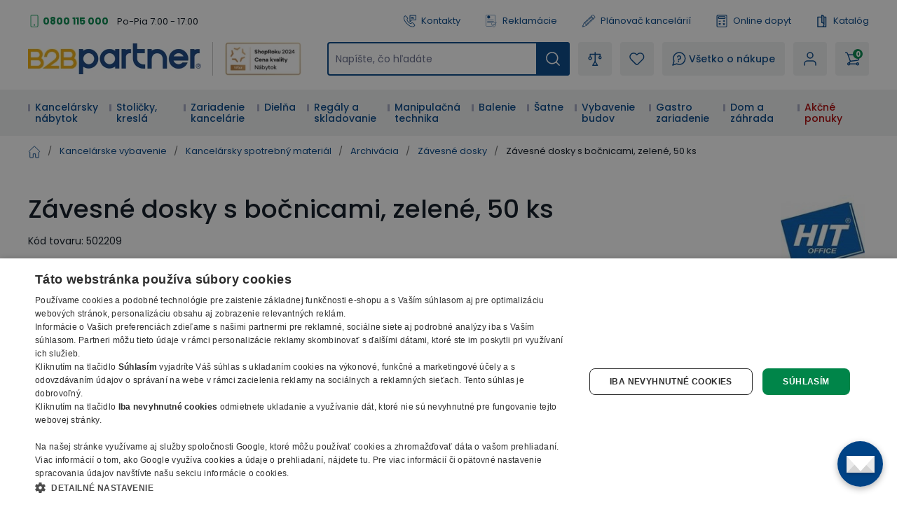

--- FILE ---
content_type: text/javascript
request_url: https://scripts.luigisbox.tech/LBX-118530.js?v=24022025
body_size: 8723
content:
if(!window._lbx_LBXscriptIncluded){window._lbx_LBXscriptIncluded=!0;try{if(window.location.hash.startsWith("#_integrator_data_")||sessionStorage.getItem("lbx_luma_integrator_storage")){document.addEventListener("luma:integrator-loaded",(function(){window.Luigis.Integrator()}),{once:!0});const e=document.createElement("SCRIPT");e.setAttribute("type","module"),document.head.appendChild(e),e.src="https://cdn.luigisbox.tech/luma/luma-integrator.js",window._lbx_integratorAppActive=!0}}catch(e){console.error(e)}var cookiesEnabled=function(){try{return!!navigator.cookieEnabled}catch(e){return!1}}(),lbx_preview=function(e){return{_previewMode:null,_queryStringParams:function(e){if(void 0===e||""===e)return{};"?"===e[0]&&(e=e.substring(1));for(var i=e.split("&"),t={},n=0;n<i.length;n++){var a=i[n].split("=",2);1===a.length?t[a[0]]="":t[a[0]]=decodeURIComponent(a[1].replace(/\\+/g," "))}return t}(window.location.search),read:function(i){return this._previewMode||(this._previewMode={version:null,apiBase:"https://app.luigisbox.tech",lang:"en",abTest:null},this._queryStringParams.hasOwnProperty("_lbxtm_version")?this._previewMode.version=this._queryStringParams._lbxtm_version:e&&sessionStorage.getItem("_lbxtm_version")&&(this._previewMode.version=sessionStorage.getItem("_lbxtm_version")),this._queryStringParams.hasOwnProperty("_lbxtm_api_base")?this._previewMode.apiBase=this._queryStringParams._lbxtm_api_base:e&&sessionStorage.getItem("_lbxtm_api_base")&&(this._previewMode.apiBase=sessionStorage.getItem("_lbxtm_api_base")),this._queryStringParams.hasOwnProperty("_lbxtm_lang")?this._previewMode.lang=this._queryStringParams._lbxtm_lang:e&&sessionStorage.getItem("_lbxtm_lang")&&(this._previewMode.lang=sessionStorage.getItem("_lbxtm_lang")),this._queryStringParams.hasOwnProperty("_lbxtm_ab_test")?this._previewMode.abTest=this._queryStringParams._lbxtm_ab_test:e&&sessionStorage.getItem("_lbxtm_ab_test")&&(this._previewMode.abTest=sessionStorage.getItem("_lbxtm_ab_test"))),i?this._previewMode.hasOwnProperty(i)?this._previewMode[i]:null:this._previewMode},commit:function(){e&&(sessionStorage.setItem("_lbxtm_version",this.read("version")),sessionStorage.setItem("_lbxtm_api_base",this.read("apiBase")),sessionStorage.setItem("_lbxtm_lang",this.read("lang")),sessionStorage.setItem("_lbxtm_ab_test",this.read("abTest")))},clear:function(){e&&(sessionStorage.removeItem("_lbxtm_version"),sessionStorage.removeItem("_lbxtm_api_base"),sessionStorage.removeItem("_lbxtm_lang"),sessionStorage.removeItem("_lbxtm_ab_test"))},clearUrlFromPreviewModeQueryString:function(){var e=[window.location.protocol,"//",window.location.host,window.location.pathname].join("");this._queryStringParams;this._queryStringParams.hasOwnProperty("_lbxtm_version")&&delete this._queryStringParams._lbxtm_version,this._queryStringParams.hasOwnProperty("_lbxtm_api_base")&&delete this._queryStringParams._lbxtm_api_base,this._queryStringParams.hasOwnProperty("_lbxtm_lang")&&delete this._queryStringParams._lbxtm_lang,this._queryStringParams.hasOwnProperty("_lbxtm_ab_test")&&delete this._queryStringParams._lbxtm_ab_test;var i="";for(var t in this._queryStringParams){var n=this._queryStringParams[t];i+=encodeURIComponent(t)+"="+encodeURIComponent(n)+"&"}return i.length>0&&(e+="?"+(i=i.substring(0,i.length-1))),e}}}(void 0===cookiesEnabled||cookiesEnabled),settings={autocomplete:{Layout:"heromobile",TrackerId:"24242-118530",Types:[{type:"item",context:"",placement:"",name:"",size:7,attributes:["category.hl"],defaultFilters:null,position:1},{size:3,type:"query",placement:"",attributes:[],position:2},{type:"category",context:"",placement:"",name:"",size:4,attributes:[],defaultFilters:null,position:3},{type:"article",context:"",placement:"",name:"",size:3,attributes:[],defaultFilters:null,position:4},{type:"brand",context:"",placement:"",name:"",size:7,attributes:[],defaultFilters:null,position:5}],Locale:"sk",Translations:{en:{},sk:{}},ShowAllPlacement:"others",Align:"center",FormatForDisplay:function(e){return"item"==e.type&&(e.attributes.price_without_vat&&(e.attributes.price_amount=e.attributes.price_without_vat_amount,e._after_price='<div class="lb-after-price">bez DPH</div>'),e.attributes.stock&&e.attributes.stock[0]?"0"!=e.attributes.stock[0]?e.attributes.category="Skladom":e.attributes.availability_rank_text&&e.attributes.availability_rank_text[0]&&e.attributes.availability_rank_text[0].split("|").length>1?e.attributes.category=e.attributes.availability_rank_text[0].split("|")[1]:e.attributes.availability_rank_text&&e.attributes.availability_rank_text[0]&&1==e.attributes.availability_rank_text[0].split("|").length&&(e.attributes.category=e.attributes.availability_rank_text[0].split("|")[0]):e.attributes.category="Skladom"),e},AfterRender:function(e,i){var t='<div class="pointer-events-none absolute top-[5px] z-above-11 mb-[-6px] flex flex-col flex-wrap p-0 lb-ac-label" style="display: flex; flex-flow: wrap;"></div>',n='<div class="order-1 mb-[6px] mr-[6px] inline-flex self-start rounded-e-md font-bold uppercase leading-4 text-purpleLight no-underline !text-white" style="color:#ffffff;background-color:#ac0000;font-size:0.7rem;padding:2px;padding-left:4px;padding-right:4px;" data-testid="blocks-product-flags-0"></div>',a=["1+1 ZADARMO","3+1 ZADARMO","2+1 ZADARMO","4+2 ZADARMO","V\xddPREDAJ"],o=["360\xb0 prezent\xe1cia"],r=document.querySelectorAll(".luigi-ac-product"),s=0;i.forEach((e=>{if("item"==e.type){if("flag"in e.attributes&&e.attributes.flag&&a.some((i=>e.attributes.flag.includes(i)))){var i=document.createElement("div");i.style.width="100%",i.style.position="absolute",i.style.bottom="25px",i.style.left="5px",i.setAttribute("class","lb-ac-first-flag"),i.innerHTML=t,a.forEach((t=>{if(e.attributes.flag.includes(t)){var a=document.createElement("div");a.innerHTML=n,o.includes(t)&&(a.firstChild.style.backgroundColor="#004386"),a=a.firstChild;var r=document.createElement("span");r.textContent=t,a.appendChild(r),i.firstChild.appendChild(a)}})),r[s].insertBefore(i,r[s].firstChild)}s++}}))},AfterClose:function(){document.querySelector(".lb-popup-overlay")&&document.activeElement!=document.querySelector("input#search-query-form-autocompleteSearchQuery")&&document.querySelector(".lb-popup-overlay").remove()},ShowBranding:!1,TypingSuggestions:!1,TypingSuggestionsTimeout:0,ShowHeroProduct:!0,AutoReposition:!0,GridPosition:"right"},selector:"#search-query-form-autocompleteSearchQuery",waitForSelectors:[],styles:".luigi-ac-highlight { color: #0a004a !important } .luigi-ac-highlight { background-color: #c1c5cf !important } .luigi-ac-active,.luigi-ac-item:focus,.luigi-ac-item:hover { background-color: #dfe1e7 !important } .luigi-ac-hero-color,.luigi-ac-button { background: #004386 !important } .luigi-ac-hero-color-clickable:hover,.luigi-ac-query .luigi-ac-hero-color-clickable:hover,.luigi-ac-button:hover { background: #486db6 !important } .luigi-ac-header,.luigi-ac-no-result { color: #000000 !important } .luigi-ac-others { background: #f2f3f6 !important } .luigi-ac-main .luigi-ac-name,.luigi-ac-main .luigi-ac-title { color: #00002f !important } .luigi-ac-other-content,.luigi-ac-others .luigi-ac-title { color: #00002f !important } .luigi-ac-query .luigi-ac-other-content,.luigi-ac-hero-color-clickable,.luigi-ac-button { color: #f9f9fa !important } #naseptavac { display: none !important; } .lb-after-price { order: 2; } .luigi-ac-query .luigi-ac-other-content,.luigi-ac-item .luigi-ac-other-content { white-space: inherit !important; } .luigi-ac-hero .luigi-ac-price-new { -webkit-box-ordinal-group: 2; -ms-flex-order: 1; order: 1; font-weight: 700; margin-bottom: 5px; } .luigi-ac-attr { font-weight: 600 !important; } .lb-expedition-grey { color: #989898 !important; } .lb-expedition-blue { color: #53c4e2 !important; } .lb-expedition-green { color: #65bc4b !important; } .lb-after-price { font-size: 12px !important; } /* @media (min-width: 1021px) { .line-clamp-2 { -webkit-line-clamp: 3; height: 3.73em; } } */ @media (max-width: 1020px) { .luigi-ac-item { border-bottom: 1px solid #dedede; } .luigi-ac-item .luigi-ac-price { justify-content: end !important; } .luigi-ac-others .luigi-ac-name,.luigi-ac-rest-main .luigi-ac-name { white-space: pre-wrap !important; } .line-clamp { display: block; display: -webkit-box; -webkit-box-orient: vertical; position: relative; line-height: 1.4; overflow: hidden; text-overflow: ellipsis; padding: 0 !important; } .luigi-ac-others { order: 2 !important; padding-bottom: 30px !important; } .line-clamp-1 { -webkit-line-clamp: 1; height: calc(1em * 1.4 * 1); } .line-clamp-2 { -webkit-line-clamp: 2; height: calc(1em * 1.4 * 1.95); } } @media screen and (min-width: 1021px) { .luigi-ac-rest-main .luigi-ac-price { flex-direction: row !important; -ms-flex-direction: row !important; } .luigi-ac-first-main .lb-ac-first-flag { bottom: auto !important; } .line-clamp-2 { -webkit-line-clamp: 4 !important; } .luigi-ac .line-clamp-2 { -webkit-line-clamp: 4 !important; height: 5.6em !important; } .luigi-ac-hero .luigi-ac-main .luigi-ac-rest-main .luigi-ac-name { overflow: hidden; } .luigi-ac-hero .luigi-ac-main .luigi-ac-item { padding-top: .4em; } } .luigi-ac-item .luigi-ac-attrs span { font-size: 13px !important; } .luigi-ac-price-old { display: none !important; } .luigi-ac-rest-main .luigi-ac-name { font-weight: unset !important; } .luigi-ac-hero .luigi-ac-rest-main .luigi-ac-price { flex-direction: row !important; } @media screen and (min-width: 1021px) { .luigi-ac-rest-main .lb-after-price { margin-left: 10px !important; margin-top: 1.5px !important; } .lb-ac-first-flag { margin-top: -60px !important; } .luigi-ac { max-width: 1140px !important; } .luigi-ac-main,.luigi-ac-others { height: 610px !important; } .line-clamp-2 { height: unset !important; } } .luigi-ac-attrs[content='Skladom'] > span > span { color: green !important; } .luigi-ac-heromobile .luigi-ac-header { font-weight: bold; } .luigi-ac-item.luigi-ac-other.luigi-ac-hero-color-clickable.luigi-ac-hero-color,[data-testid=\"blocks-product-flags-0\"],.luigi-ac-button.luigi-ac-hero-color-clickable.luigi-ac-button-heromobile.luigi-ac-hero-color { border-radius: 5px; } .luigi-ac-others { border-radius: 10px 0 0 10px; } .luigi-ac-products.luigi-ac-main { border-radius: 0 10px 10px 0; } .luigi-ac-ribbon.luigi-ac-hero-color { display: none !important; } .luigi-ac-caret.luigi-ac-hero-color { background: #f2f3f6 !important; } .lb-popup-overlay { background: rgba(8,19,31,0.4); display: block; height: 100vh; left: 0; position: fixed; top: 0; width: 100vw; z-index: 12; } form.duration-200.ease-default { z-index: 13; } body .luigi-ac-button.luigi-ac-hero-color-clickable.luigi-ac-button-heromobile.luigi-ac-hero-color { background: #008549 !important; } body .luigi-ac-button.luigi-ac-hero-color-clickable.luigi-ac-button-heromobile.luigi-ac-hero-color:hover { background: #226a47 !important; }",initialize:function(e){return Luigis.Utils.wait((function(){AutoComplete(e.autocomplete,e.selector);const i=document.querySelector("input#search-query-form-autocompleteSearchQuery");i&&setInterval((()=>{const e=document.activeElement===i,t=document.querySelector(".lb-popup-overlay");if(e&&!t){const e=document.createElement("div");e.className="lb-popup-overlay",document.body.appendChild(e)}!e&&t&&t.remove()}),100)})),!1}};(function(doc,acSettings,sSettings,rSettings,vsSettings,giSettings,glSettings,lmSettings,preview,isLbForced){if(!window._lbx_integratorAppActive){(preview instanceof Element||preview instanceof HTMLDocument)&&(preview=null);var createLugisWait=function(){window.Luigis=window.Luigis||{},window.Luigis.Utils=window.Luigis.Utils||{},window.Luigis.Utils.wait=function(){var retryTime=100,args=arguments;if("number"==typeof args[args.length-1]&&(retryTime=args[args.length-1]),"function"==typeof args[0]){var callBack=args[0];if(!1===callBack())var interval=setInterval((function(){!1!==callBack()&&clearInterval(interval)}),retryTime)}else if(Array.isArray(args[0])&&"function"==typeof args[1]||Array.isArray(args[0])&&Array.isArray(args[1])&&"function"==typeof args[2]){var selectorArray=args[0],variableArray=[],callBack=args[1];Array.isArray(args[0])&&Array.isArray(args[1])&&"function"==typeof args[2]&&(variableArray=args[1],callBack=args[2]);var isReady=function(){for(var missing=!1,i=0;i<selectorArray.length;i++)document.querySelector(selectorArray[i])||(missing=!0);for(var i=0;i<variableArray.length;i++)try{eval(variableArray[i])||(missing=!0)}catch(e){missing=!0}return!missing};if(isReady())return void callBack();var interval=setInterval((function(){isReady()&&(clearInterval(interval),callBack())}),retryTime)}else console.error("Luigis.Utils.wait - bad function signature")}};createLugisWait();var createLugisLiveListener=function(){window.Luigis=window.Luigis||{},window.Luigis.Utils=window.Luigis.Utils||{},window.Luigis.Utils.addLiveListener=function(e,i,t,n,a){e&&i&&t||console.error("createLugisLiveListener error - selector, eventType or callBack not defined"),n=n||document,a=!!a,Element.prototype.matches||(Element.prototype.matches=Element.prototype.msMatchesSelector||Element.prototype.webkitMatchesSelector),Element.prototype.closest||(Element.prototype.closest=function(e){var i=this;do{if(Element.prototype.matches.call(i,e))return i;i=i.parentElement||i.parentNode}while(null!==i&&1===i.nodeType);return null});var o=function(i){var n=i.target.matches(e);i.target.closest(e)&&t(i,i.target.closest(e),!!n)};return n.addEventListener(i,o,a),function(){n.removeEventListener(i,o,a)}}};createLugisLiveListener();var createDomainWildcard=function(e){if(e.match(/^[\d.]+$/)||"localhost"==e)return"";var i=e.match(/(?:[^.]*\.)?(.{3,}\..*?)$/),t=e.match(/(\.)/g),n=e.match(/(?:[^.]*)/);return t&&1==t.length&&n&&n[0].length>=3&&"www"!=n[0]?e:i?i[1]:e.match(/(?:[^.]*\.)?(.+\..*?)$/)[1]},determineABStatus=function(e){var i=document.cookie.match(/_lbsa=(true|false)/),t=!1,n=new Date((new Date).getTime()+72576e5).toUTCString();t=i?"true"===i[1]:100*Math.random()<=e;var a=function(){if(window.location.host.indexOf("gandalf.com.pl")>-1);else if(!document.cookie.match(/_lb_ccc=1/))return!1;document.cookie="_lbsa="+t+"; domain="+createDomainWildcard(location.hostname)+"; path=/; expires="+n+";"};return!1===a()?(window.Luigis.Utils.wait(a,500),window._lbx_abTest_consentMissing=!0,!1):t},createLugisSetTest=function(){window.Luigis=window.Luigis||{},window.Luigis.Utils=window.Luigis.Utils||{},window.Luigis.Utils.setTest=function(e){function i(e){if(s||document.cookie.includes("_lb_ccc=1")){var i=new Date((new Date).getTime()+72576e5).toUTCString();document.cookie="_lbsa_version="+e+"; domain="+location.hostname+"; path=/; expires="+i+";"}}function t(e){return!o&&e.includes("Control")?(a(e.replace("Control","")),e.replace("Control","")):e}function n(e){if(!s&&!document.cookie.match(/_lb_ccc=1/))return window.LbVariantTest="WithoutConsent",!1;if(p){var i=100*Math.random(),t=0;for(var n in e){if(i<(t+=e[n].ratio)){l=n;break}}}else for(var n in e)if("function"==typeof e[n].isActiveFn){if(e[n].isActiveFn()){l=n;break}}else console.error("Luigis.Utils.setTest - variant",n,"does not have defined neither ratio nor isActive function");if(!l)return!1;"true"!==o&&!0!==o||(l+="Control"),window.LbVariantTest=l,a(l),preview&&preview.read("version")&&(/^[0-9a-f]{8}-?[0-9a-f]{4}-?[0-5][0-9a-f]{3}-?[089ab][0-9a-f]{3}-?[0-9a-f]{12}$/i.test(preview.read("version"))||/^edge@\d+-\d+$/i.test(preview.read("version")))?initializeWithRemoteSettings(preview):initLBXServices()}function a(e){var i=new Date((new Date).getTime()+72576e5).toUTCString();document.cookie="_lbsa="+e+"; domain="+createDomainWildcard(location.hostname)+"; path=/; expires="+i+";"}if(window.LbVariantTest="VariantUndefined",e||"object"==typeof e)if(e.testedServices){Object.keys(e.testedServices).forEach((function(e){["Search","Autocomplete","Recommender"].includes(e)||console.error("Luigis.Utils.setTest - invalid testedService value. '"+e+"' is not a valid option for the 'testedService' parameter. Please use one of the following options: Search, Autocomplete, or Recommender.")})),window.LbTestedServices=e.testedServices;var o=e.isPretest;if(void 0!==o){var r=e.testVersion;r||(r=1,console.warn("Luigis.Utils.setTest 'testVersion' was not defined in the configuration object, therefore, it was set to '1' automatically"));var s=e.consentless&&!0===e.consentless;e.consentless&&"boolean"!=typeof e.consentless&&console.warn("Luigis.Utils.setTest 'consentless' has to be defined as a boolean.");var l,c=document.cookie.match(/_lbsa_version=([^;]+)/),u=c&&Number(c[1]),d=!1;u?r>u&&(d=!0,i(r)):i(r);var g=document.cookie.match(/_lbsa=([^;]+)/);if(!g||d){var m=e.variants;if(m){var p;for(var h in m)if(m[h].hasOwnProperty("ratio")){p=!0;break}if(p){var v=0;for(var h in m){var b=Number(m[h].ratio);if(!b)return void console.error("Luigis.Utils.setTest - ratio for",h,"was not defined correctly");v+=b}if(100!==v)return void console.error("Luigis.Utils.setTest - ratio has to equal 100")}Luigis.Utils.wait((function(){if(!1===n(m))return!1}),500)}else console.error("Luigis.Utils.setTest - variants have to be defined")}else window.LbVariantTest=t(g[1])}else console.error('Luigis.Utils.setTest - "isPretest" is not defined in the configuration object.')}else console.error('Luigis.Utils.setTest - "testedServices" is not defined in the configuration object');else console.error("Luigis.Utils.setTest - testOptions are expected to be defined as an object")}};createLugisSetTest();var isLuigisActive=function(e,i){var t=window.LbVariantTest,n=document.cookie.match(/_lbsa=([^;]+)/),a=window.LbTestedServices;if(!t)return!0;if(!a||a&&!a[e])return!0;if(!n)return!1;if("Recommender"===e){var o=a.Recommender;if("object"==typeof o){if(!i)return Object.values(o).some((e=>!1===e));if(!1===o[i])return!0;if(void 0===o[i])return console.error("The recommender name '"+i+"' defined in the AB test setup does not match any of the recommenders."),!1}}return"Luigis"===n[1]},isServiceActive=function(e,i,t,n){var a=!0,o=[];if(e&&e.hasOwnProperty("abRatio")&&o.push(e.abRatio),i&&i.hasOwnProperty("abRatio")&&o.push(i.abRatio),t&&t.length>0)for(var r in t)t[r].hasOwnProperty("abRatio")&&o.push(t[r].abRatio);if(n&&n.hasOwnProperty("abRatio")&&o.push(n.abRatio),o.length>0){var s=Math.min.apply(null,o);"number"==typeof s&&(a=determineABStatus(s))}return a},displayPopover=function(e,i,t,n,a,o){var r={en:{completePreview:"This is a preview of your settings.",autocompletePreview:"This is a preview of your autocomplete settings.",searchPreview:"This is a preview of your search settings.",recommenderPreview:"This is a preview of your recommender settings.",voiceSearchPreview:"This is a preview of your voice search settings."},sk:{completePreview:"Toto je n\xe1h\u013ead na va\u0161e nastavenia.",autocompletePreview:"Toto je n\xe1h\u013ead na nastavenia v\xe1\u0161ho na\u0161epk\xe1va\u010da.",searchPreview:"Toto je n\xe1h\u013ead na nastavenia v\xe1\u0161ho vyh\u013ead\xe1vania.",recommenderPreview:"Toto je n\xe1h\u013ead na nastavenia v\xe1\u0161ho odpor\xfa\u010da\u010da.",voiceSearchPreview:"Toto je n\xe1h\u013ead na nastavenia v\xe1\u0161ho hlasov\xe9ho vyh\u013ead\xe1vania.",exit:"Zru\u0161i\u0165 n\xe1h\u013ead."}},s=e.read("lang")&&r.hasOwnProperty(e.read("lang"))?e.read("lang"):"en",l="";if(o||i&&t||i&&n||t&&n?l=r[s].completePreview:i?l=r[s].autocompletePreview:t?l=r[s].searchPreview:n?l=r[s].recommenderPreview:a&&(l=r[s].voiceSearchPreview),l){var c=document.createElement("div");c.id="lb-preview-overlay";var u=document.createElement("div"),d=document.createElement("img");d.src="https://app.luigisbox.tech/images/logo-no-title.png",d.alt="Luigi's Box",d.width="35",d.height="35";var g=document.createElement("p");g.textContent=l+" ",g.id="lb-preview-paragraph";var m=doc.createElement("a");m.href="#",m.textContent=r[s].exit,m.addEventListener("click",(function(){e.clear(),"undefined"!=typeof Luigis&&(Luigis.lint=!1),sessionStorage.removeItem("_lb_lint"),window.location.href=e.clearUrlFromPreviewModeQueryString()})),g.appendChild(m),u.appendChild(d),u.appendChild(g),c.appendChild(u),document.body.appendChild(c);var p="#lb-preview-overlay{background:#31c0d9;bottom:20px;box-sizing:border-box;color:#fff;font:bold 14px/1.4 'Myriad Pro',Avenir,'Trebuchet MS',Helvetica,Arial,sans-serif;left:50%;margin-left:-200px;padding:20px;position:fixed;width:400px;z-index:10000}#lb-preview-overlay div{display:flex;align-items:center;justify-content:center}#lb-preview-paragraph{margin:0!important}#lb-preview-overlay a{color:#fff;text-decoration:underline}#lb-preview-overlay img{float:left;margin-right:20px;max-width:35px;width:auto}@media only screen and (max-width:768px){#lb-preview-overlay{bottom:0;left:0;padding:10px;position:fixed;margin-left:0;width:100%;opacity:.88}#lb-preview-overlay img{width:20px;height:20px}}",h=document.createElement("style");h.type="text/css",h.innerText=p,document.head.appendChild(h)}},initializeGlobalSettings=function(e,i){if(window.Luigis.GlobalSettings=e,i&&(window.Luigis.GlobalSettings.hideSelector||window.Luigis.GlobalSettings.mobileHideSelector)){var t=[window.Luigis.GlobalSettings.hideSelector,window.Luigis.GlobalSettings.mobileHideSelector].map((function(e){return e?e.trim():""})).filter((function(e){return e})).join(","),n=document.createElement("style");n.type="text/css",n.innerText=t+"{display: none !important;}",document.head.appendChild(n)}},initializeGlobalInit=function(e){if(e.customCss){var i=doc.getElementsByTagName("head")[0];initializeCustomStyles(i,e.customCss,"lbx-global-init-styles")}e.customJs&&e.customJs()},initializeLumaIntegration=function(options){const{lumaSettings:currentSettings,isPreview:isPreview=!1}=options;try{const onLumaLoaded=async()=>{try{const Luma=window.Luigis.Luma;isPreview&&(Luma.setDebugLevel(1),Luma.setCache(!1));const lumaConfig={templates:[{id:"style-luma-compiled-global-css",content:currentSettings.integration.global_css||""}]};let lumaInit=async()=>{};currentSettings.configs.forEach((c=>{var _a;const type=c.config_type,name=c.name||"MISSING_NAME";null===(_a=lumaConfig.templates)||void 0===_a||_a.push(...(c.templates||[]).filter((e=>e.id.startsWith("template-"))));const settings=c.settings||{};c.compiled_init&&("_global"===type?lumaInit=eval(c.compiled_init):settings.initialize=eval(c.compiled_init)),"assistant"===type?(lumaConfig.assistants=lumaConfig.assistants||{},lumaConfig.assistants[name]=settings):"recommender"===type?(lumaConfig.recommenders=lumaConfig.recommenders||{},lumaConfig.recommenders[name]=settings):lumaConfig[type]=settings})),Luma.$integration={...currentSettings,lumaConfig:{...lumaConfig},completeConfig:options};const $log=window.Luigis.Luma.$console.itgLog;Luma.start(lumaConfig,lumaInit)}catch(e){console.error("LBX script - onLumaLoaded",e)}};document.addEventListener("luma:loaded",onLumaLoaded,{once:!0});const lumaScript=document.createElement("SCRIPT");lumaScript.setAttribute("type","module"),document.head.appendChild(lumaScript),lumaScript.src="https://cdn.luigisbox.tech/luma/luma-loader.js"}catch(e){console.error("LBX script - initializeLumaIntegration",e)}},initializeAutocomplete=function(e,i){var t=doc.getElementsByTagName("head")[0],n=doc.createElement("script");if(n.src=!0===i?"https://cdn.luigisbox.tech/autocomplete.debug.js":"https://cdn.luigisbox.tech/autocomplete.js",void 0===window.AutoComplete&&(window.AutoComplete={}),n.addEventListener("load",(function(){e.initialize&&!1===e.initialize(e)||AutoComplete(e.autocomplete,e.selector,document,e.waitForSelectors)})),t.appendChild(n),!window._lbx_disable_ac_styles_loading){var a=doc.createElement("link");a.rel="stylesheet",a.type="text/css",a.href="https://cdn.luigisbox.tech/autocomplete.css",t.appendChild(a)}initializeCustomStyles(t,e.styles)},initializeSearch=function(e,i){var t=doc.getElementsByTagName("head")[0],n=doc.createElement("script"),a=e.search._scriptSrc?e.search._scriptSrc.trim():"";n.src=a||(!0===i?"https://cdn.luigisbox.tech/search.debug.js":"https://cdn.luigisbox.tech/search.js"),"undefined"==typeof Luigis&&(Luigis={}),void 0===Luigis.Search&&(Luigis.Search={}),n.addEventListener("load",(function(){e.initialize&&!1===e.initialize(e)||Luigis.Search(e.search,e.inputSelector,e.wrapperElementSelector)})),t.appendChild(n),initializeCustomStyles(t,e.styles),initializeTemplates(t,e.templates)},initializeSearchDefer=function(e,i){var t=e.search.UrlParamName.QUERY||"search",n=e.inputSelector||"input",a="focus";window.Luigis&&window.Luigis.GlobalSettings&&window.Luigis.GlobalSettings.inputSelector&&(n=window.Luigis.GlobalSettings.inputSelector);var o=function(){var e=0,i=document.querySelectorAll(n);for(e=0;e<i.length;e++)i[e].addEventListener(a,window.Luigis.SearchDefer.initSearch),window.Luigis.SearchDefer.listeners.push(i[e])},r=function(){var e=0;for(e=0;e<window.Luigis.SearchDefer.listeners.length;e++)window.Luigis.SearchDefer.listeners[e].removeEventListener(a,window.Luigis.SearchDefer.initSearch);window.Luigis.SearchDefer.listeners=[]},s=function(){null===window.Luigis.SearchDefer.observer&&(window.Luigis.SearchDefer.observer=new MutationObserver((function(){r(),o()})),window.Luigis.SearchDefer.observer.observe(document.body,{attributes:!1,childList:!0,subtree:!0}))};window.Luigis=window.Luigis||{},window.Luigis.SearchDefer=window.Luigis.SearchDefer||{listeners:[],initialized:!1,observer:null,initSearch:function(){!0!==window.Luigis.SearchDefer.initialized&&(window.Luigis.SearchDefer.initialized=!0,null!==window.Luigis.SearchDefer.observer&&window.Luigis.SearchDefer.observer.disconnect(),r(),initializeSearch(e,i))}},window.location.host.indexOf("dedoles")>-1||e.disableDeferring||window.location.href.indexOf("?"+encodeURIComponent(t)+"=")>-1||window.location.href.indexOf("&"+encodeURIComponent(t)+"=")>-1||window.location.href.indexOf("?voiceSearch=")>-1||window.location.href.indexOf("&voiceSearch=")>-1||e.search.VoiceSearch?window.Luigis.SearchDefer.initSearch():(o(),document.body?s():document.addEventListener("DOMContentLoaded",(function(){s()})))},initializeRecommenders=function(e,i,t){var n=doc.getElementsByTagName("head")[0],a=doc.createElement("script");a.src="https://cdn.luigisbox.tech/recco.js","undefined"==typeof Luigis&&(Luigis={}),void 0===Luigis.Recommend&&(Luigis.Recommend={}),void 0===Luigis.BatchRecommenders&&(Luigis.BatchRecommenders={settings:[],appendSetings:function(e){window.Luigis.BatchRecommenders.settings.push(e)}}),a.addEventListener("load",(function(){if("[object Array]"===Object.prototype.toString.call(e))for(var n=0;n<e.length;n++)initializeRecommender(e[n],i,t);else"object"==typeof e&&initializeRecommender(e,i,t)})),n.appendChild(a)},initializeRecommender=function(e,i,t){if((t||!e.abRatio||i||isLbForced)&&(t||isLuigisActive("Recommender",e.recommender.Name))){var n=doc.getElementsByTagName("head")[0];initializeCustomStyles(n,e.styles),initializeTemplates(n,e.templates),e.initialize&&!1===e.initialize(e)||(window.Luigis.BatchRecommenders.appendSetings(e.recommender),setTimeout((function(){Luigis.Recommend(e.recommender,e.elementSelector)}),1))}},initializeVoiceSearch=function(e){var i=doc.getElementsByTagName("head")[0],t=doc.createElement("script");t.src="https://cdn.luigisbox.tech/voice.js","undefined"==typeof Luigis&&(Luigis={}),void 0===Luigis.Voice&&(Luigis.Voice={}),t.addEventListener("load",(function(){e.initialize&&!1===e.initialize(e)||Luigis.Voice(e.voiceSearch,e.inputSelector,e.placeholderSelector)})),i.appendChild(t),initializeCustomStyles(i,e.styles),initializeTemplates(i,e.templates)},initializeCustomStyles=function(e,i,t){var n=document.createElement("style");t&&(n.id=t),n.type="text/css",n.styleSheet?n.styleSheet.cssText=i:n.appendChild(document.createTextNode(i)),e.insertBefore(n,e.firstElementChild)},initializeTemplates=function(e,i){for(var t in i){var n=document.createElement("script");n.type="text/x-template",n.id=t,n.textContent=i[t],e.insertBefore(n,e.firstElementChild)}},initializeWithRemoteSettings=function(preview){var xhr=new XMLHttpRequest;xhr&&(xhr.open("GET",preview.read("apiBase")+"/tag_manager/"+preview.read("version"),!0),xhr.onreadystatechange=function(){if(4==xhr.readyState&&200===xhr.status){var settings,searchSettings,recommenderSettings,voiceSearchSettings,globalInitSettings,globalSettings,lumaSettings;window._lbx_LBXscriptIncluded=!1,eval(xhr.responseText);var isAbTest=preview.read("abTest"),isAutocompletePreview=void 0!==settings&&settings.hasOwnProperty("autocomplete"),isSearchPreview=void 0!==searchSettings&&searchSettings.hasOwnProperty("search"),isRecommenderPreview=void 0!==recommenderSettings,isVoiceSearchPreview=void 0!==voiceSearchSettings&&voiceSearchSettings.hasOwnProperty("voiceSearch"),isGlobalInitPreview=void 0!==globalInitSettings,isGlobalSettingsPreview=void 0!==globalSettings,isLumaIntegrationPreview=void 0!==lumaSettings,completeLumaSettings={};isGlobalSettingsPreview?(initializeGlobalSettings(globalSettings,!0),completeLumaSettings.globalSettings=globalSettings):glSettings&&(initializeGlobalSettings(glSettings,!0),completeLumaSettings.globalSettings=glSettings),isGlobalInitPreview?(initializeGlobalInit(globalInitSettings,!0),completeLumaSettings.globalInitSettings=globalInitSettings):giSettings&&(initializeGlobalInit(giSettings),completeLumaSettings.globalInitSettings=giSettings);var shouldBePreviewed=e=>!isAbTest||isLuigisActive(e);shouldBePreviewed("Autocomplete")&&(isAutocompletePreview?(initializeAutocomplete(settings,!0),completeLumaSettings.autocompleteSettings=settings):acSettings&&(initializeAutocomplete(acSettings),completeLumaSettings.autocompleteSettings=acSettings)),shouldBePreviewed("Search")&&(isSearchPreview?(initializeSearchDefer(searchSettings,!0),completeLumaSettings.searchSettings=searchSettings):sSettings&&(initializeSearchDefer(sSettings),completeLumaSettings.searchSettings=sSettings)),shouldBePreviewed("Recommender")&&(isRecommenderPreview?(initializeRecommenders(recommenderSettings,!0,!isAbTest),completeLumaSettings.recommenderSettings=recommenderSettings):rSettings&&(initializeRecommenders(rSettings,!0,!isAbTest),completeLumaSettings.recommenderSettings=rSettings)),isVoiceSearchPreview?(initializeVoiceSearch(voiceSearchSettings,!0,!0),completeLumaSettings.voiceSearchSettings=voiceSearchSettings):vsSettings&&(initializeVoiceSearch(vsSettings,!0,!0),completeLumaSettings.voiceSearchSettings=vsSettings),completeLumaSettings.isPreview=!0,isLumaIntegrationPreview?completeLumaSettings.lumaSettings=lumaSettings:lmSettings&&(completeLumaSettings.lumaSettings=lmSettings),completeLumaSettings.lumaSettings&&initializeLumaIntegration(completeLumaSettings),(isAutocompletePreview||isSearchPreview||isRecommenderPreview||isVoiceSearchPreview||isLumaIntegrationPreview)&&(preview.commit(),(doc.attachEvent?"complete"===doc.readyState:"loading"!==doc.readyState)?displayPopover(preview,isAutocompletePreview,isSearchPreview,isRecommenderPreview,isVoiceSearchPreview,isLumaIntegrationPreview):doc.addEventListener("DOMContentLoaded",(function(){displayPopover(preview,isAutocompletePreview,isSearchPreview,isRecommenderPreview,isVoiceSearchPreview,isLumaIntegrationPreview)})))}},xhr.send())};if(preview&&preview.read("version")&&(/^[0-9a-f]{8}-?[0-9a-f]{4}-?[0-5][0-9a-f]{3}-?[089ab][0-9a-f]{3}-?[0-9a-f]{12}$/i.test(preview.read("version"))||/^edge@\d+-\d+$/i.test(preview.read("version"))))initializeWithRemoteSettings(preview);else{var initLBXServices=function(){var e=isServiceActive(acSettings,sSettings,rSettings,vsSettings),i=acSettings&&isLuigisActive("Autocomplete")&&(!acSettings.abRatio||e||isLbForced)||sSettings&&isLuigisActive("Search")&&(!sSettings.abRatio||e||isLbForced)||rSettings&&isLuigisActive("Recommender")&&(e||isLbForced)||vsSettings&&(e||isLbForced),t={};glSettings&&(e||isLbForced)&&(initializeGlobalSettings(glSettings,i),t.globalSettings=glSettings),giSettings&&(e||isLbForced)&&(initializeGlobalInit(giSettings,e),t.globalInitSettings=giSettings),acSettings&&isLuigisActive("Autocomplete")&&(!acSettings.abRatio||e||isLbForced)&&(initializeAutocomplete(acSettings),t.autocompleteSettings=acSettings),sSettings&&isLuigisActive("Search")&&(!sSettings.abRatio||e||isLbForced)&&(initializeSearchDefer(sSettings),t.searchSettings=sSettings),rSettings&&isLuigisActive("Recommender")&&(e||isLbForced)&&(initializeRecommenders(rSettings,e),t.recommenderSettings=rSettings),vsSettings&&(e||isLbForced)&&(initializeVoiceSearch(vsSettings,e),t.voiceSearchSettings=vsSettings),lmSettings&&(t.lumaSettings=lmSettings),t.lumaSettings&&initializeLumaIntegration(t)};initLBXServices()}}
})(document,void 0!==settings?settings:null,"undefined"!=typeof searchSettings?searchSettings:null,"undefined"!=typeof recommenderSettings?recommenderSettings:null,"undefined"!=typeof voiceSearchSettings?voiceSearchSettings:null,"undefined"!=typeof globalInitSettings?globalInitSettings:null,"undefined"!=typeof globalSettings?globalSettings:null,"undefined"!=typeof lumaSettings?lumaSettings:null,void 0!==lbx_preview?lbx_preview:null,"undefined"!=typeof isLbForced?isLbForced:null),function(e,i,t,n,a){function o(){var i=e.getElementsByTagName("head")[0],t=e.createElement("script");t.src="https://cdn.luigisbox.tech/b2b-partner.js",t.setAttribute("data-luigisbox-tracker-id","24242-118530"),i.appendChild(t)}if(i)if((t||a)&&("undefined"!=typeof Luigis&&(Luigis.lint=!0),sessionStorage.setItem("_lb_lint",'{"enable":true}')),n&&"null"!==n&&!window.LbVariantTest)var r=setInterval((function(){window.LbVariantTest&&(clearInterval(r),o())}),100);else o()}(document,cookiesEnabled,void 0!==lbx_preview&&lbx_preview.read("version"),void 0!==lbx_preview&&lbx_preview.read("abTest"),"undefined"!=typeof isLbForced&&isLbForced)}